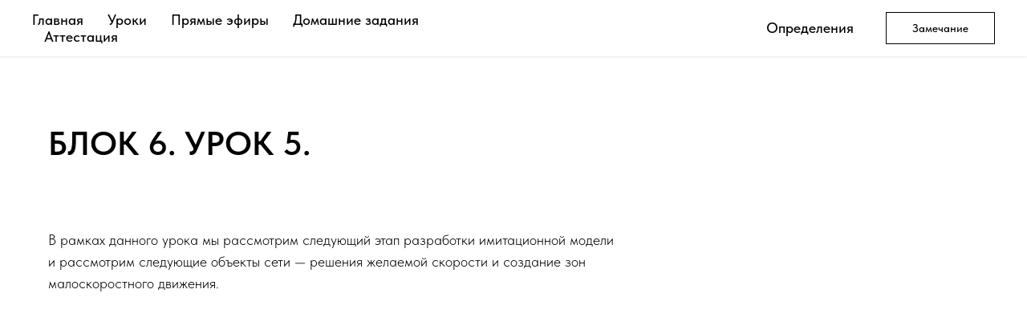

--- FILE ---
content_type: text/html; charset=UTF-8
request_url: https://transportir.traffic-ing.ru/training/transport-models/2-flow/lesson6-5/
body_size: 8579
content:
<!DOCTYPE html><html><head><meta charset="utf-8" /><meta http-equiv="Content-Type" content="text/html; charset=utf-8" /><meta name="viewport" content="width=device-width, initial-scale=1.0" /> <!--metatextblock--><title>Онлайн-курс | Блок 6. Урок 5.</title><meta property="og:url" content="https://transportir.traffic-ing.ru/training/transport-models/2-flow/lesson6-5/" /><meta property="og:title" content="Онлайн-курс | Блок 6. Урок 5." /><meta property="og:description" content="" /><meta property="og:type" content="website" /><meta property="og:image" content="https://static.tildacdn.com/tild3533-6538-4066-b930-316161643465/-/resize/504x/navigation.png" /><link rel="canonical" href="https://transportir.traffic-ing.ru/training/transport-models/2-flow/lesson6-5/"><!--/metatextblock--><meta name="format-detection" content="telephone=no" /><meta http-equiv="x-dns-prefetch-control" content="on"><link rel="dns-prefetch" href="https://ws.tildacdn.com"><link rel="dns-prefetch" href="https://static.tildacdn.com"><link rel="shortcut icon" href="https://static.tildacdn.com/tild3531-6363-4865-b264-333265353330/photo.ico" type="image/x-icon" /><link rel="apple-touch-icon" href="https://static.tildacdn.com/tild6333-3866-4564-b336-643833313633/Mask_group_10.png"><link rel="apple-touch-icon" sizes="76x76" href="https://static.tildacdn.com/tild6333-3866-4564-b336-643833313633/Mask_group_10.png"><link rel="apple-touch-icon" sizes="152x152" href="https://static.tildacdn.com/tild6333-3866-4564-b336-643833313633/Mask_group_10.png"><link rel="apple-touch-startup-image" href="https://static.tildacdn.com/tild6333-3866-4564-b336-643833313633/Mask_group_10.png"><!-- Assets --><script src="https://neo.tildacdn.com/js/tilda-fallback-1.0.min.js" async charset="utf-8"></script><link rel="stylesheet" href="https://static.tildacdn.com/css/tilda-grid-3.0.min.css" type="text/css" media="all" onerror="this.loaderr='y';"/><link rel="stylesheet" href="/tilda-blocks-page34273531.min.css?t=1697876057" type="text/css" media="all" onerror="this.loaderr='y';" /><link rel="stylesheet" href="https://static.tildacdn.com/css/tilda-animation-2.0.min.css" type="text/css" media="all" onerror="this.loaderr='y';" /><link rel="stylesheet" href="https://static.tildacdn.com/css/highlight.min.css" type="text/css" media="all" onerror="this.loaderr='y';" /><link rel="stylesheet" href="https://static.tildacdn.com/css/tilda-popup-1.1.min.css" type="text/css" media="print" onload="this.media='all';" onerror="this.loaderr='y';" /><noscript><link rel="stylesheet" href="https://static.tildacdn.com/css/tilda-popup-1.1.min.css" type="text/css" media="all" /></noscript><link rel="stylesheet" href="https://static.tildacdn.com/css/tilda-forms-1.0.min.css" type="text/css" media="all" onerror="this.loaderr='y';" /><link rel="stylesheet" href="https://static.tildacdn.com/css/fonts-tildasans.css" type="text/css" media="all" onerror="this.loaderr='y';" /><script nomodule src="https://static.tildacdn.com/js/tilda-polyfill-1.0.min.js" charset="utf-8"></script><script type="text/javascript">function t_onReady(func) {
if (document.readyState != 'loading') {
func();
} else {
document.addEventListener('DOMContentLoaded', func);
}
}
function t_onFuncLoad(funcName, okFunc, time) {
if (typeof window[funcName] === 'function') {
okFunc();
} else {
setTimeout(function() {
t_onFuncLoad(funcName, okFunc, time);
},(time || 100));
}
}function t_throttle(fn, threshhold, scope) {return function () {fn.apply(scope || this, arguments);};}</script><script src="https://static.tildacdn.com/js/jquery-1.10.2.min.js" charset="utf-8" onerror="this.loaderr='y';"></script> <script src="https://static.tildacdn.com/js/tilda-scripts-3.0.min.js" charset="utf-8" defer onerror="this.loaderr='y';"></script><script src="/tilda-blocks-page34273531.min.js?t=1697876057" charset="utf-8" async onerror="this.loaderr='y';"></script><script src="https://static.tildacdn.com/js/lazyload-1.3.min.js" charset="utf-8" async onerror="this.loaderr='y';"></script><script src="https://static.tildacdn.com/js/tilda-animation-2.0.min.js" charset="utf-8" async onerror="this.loaderr='y';"></script><script src="https://static.tildacdn.com/js/tilda-menu-1.0.min.js" charset="utf-8" async onerror="this.loaderr='y';"></script><script src="https://static.tildacdn.com/js/highlight.min.js" charset="utf-8" onerror="this.loaderr='y';"></script><script src="https://static.tildacdn.com/js/tilda-popup-1.0.min.js" charset="utf-8" async onerror="this.loaderr='y';"></script><script src="https://static.tildacdn.com/js/tilda-forms-1.0.min.js" charset="utf-8" async onerror="this.loaderr='y';"></script><script src="https://static.tildacdn.com/js/tilda-skiplink-1.0.min.js" charset="utf-8" async onerror="this.loaderr='y';"></script><script src="https://static.tildacdn.com/js/tilda-events-1.0.min.js" charset="utf-8" async onerror="this.loaderr='y';"></script><script type="text/javascript">window.dataLayer = window.dataLayer || [];</script><script type="text/javascript">(function () {
if((/bot|google|yandex|baidu|bing|msn|duckduckbot|teoma|slurp|crawler|spider|robot|crawling|facebook/i.test(navigator.userAgent))===false && typeof(sessionStorage)!='undefined' && sessionStorage.getItem('visited')!=='y' && document.visibilityState){
var style=document.createElement('style');
style.type='text/css';
style.innerHTML='@media screen and (min-width: 980px) {.t-records {opacity: 0;}.t-records_animated {-webkit-transition: opacity ease-in-out .2s;-moz-transition: opacity ease-in-out .2s;-o-transition: opacity ease-in-out .2s;transition: opacity ease-in-out .2s;}.t-records.t-records_visible {opacity: 1;}}';
document.getElementsByTagName('head')[0].appendChild(style);
function t_setvisRecs(){
var alr=document.querySelectorAll('.t-records');
Array.prototype.forEach.call(alr, function(el) {
el.classList.add("t-records_animated");
});
setTimeout(function () {
Array.prototype.forEach.call(alr, function(el) {
el.classList.add("t-records_visible");
});
sessionStorage.setItem("visited", "y");
}, 400);
} 
document.addEventListener('DOMContentLoaded', t_setvisRecs);
}
})();</script></head><body class="t-body" style="margin:0;"><!--allrecords--><div id="allrecords" class="t-records" data-hook="blocks-collection-content-node" data-tilda-project-id="4213250" data-tilda-page-id="34273531" data-tilda-page-alias="training/transport-models/2-flow/lesson6-5/" data-tilda-formskey="7111013504e534873d3760c10b8990b4" data-tilda-lazy="yes" ><div id="rec542806567" class="r t-rec" style=" " data-animationappear="off" data-record-type="121" ><!-- T446 --><div id="nav542806567marker"></div><div class="tmenu-mobile tmenu-mobile_positionfixed" ><div class="tmenu-mobile__container"><div class="tmenu-mobile__text t-name t-name_md" field="menu_mob_title">&nbsp;</div><button type="button" 
class="t-menuburger t-menuburger_first " 
aria-label="Навигационное меню" 
aria-expanded="false"><span style="background-color:#000000;"></span><span style="background-color:#000000;"></span><span style="background-color:#000000;"></span><span style="background-color:#000000;"></span></button><script>function t_menuburger_init(recid) {
var rec = document.querySelector('#rec' + recid);
if (!rec) return;
var burger = rec.querySelector('.t-menuburger');
if (!burger) return;
var isSecondStyle = burger.classList.contains('t-menuburger_second');
if (isSecondStyle && !window.isMobile && !('ontouchend' in document)) {
burger.addEventListener('mouseenter', function() {
if (burger.classList.contains('t-menuburger-opened')) return;
burger.classList.remove('t-menuburger-unhovered');
burger.classList.add('t-menuburger-hovered');
});
burger.addEventListener('mouseleave', function() {
if (burger.classList.contains('t-menuburger-opened')) return;
burger.classList.remove('t-menuburger-hovered');
burger.classList.add('t-menuburger-unhovered');
setTimeout(function() {
burger.classList.remove('t-menuburger-unhovered');
}, 300);
});
}
burger.addEventListener('click', function() {
if (!burger.closest('.tmenu-mobile') &&
!burger.closest('.t450__burger_container') &&
!burger.closest('.t466__container') &&
!burger.closest('.t204__burger') &&
!burger.closest('.t199__js__menu-toggler')) {
burger.classList.toggle('t-menuburger-opened');
burger.classList.remove('t-menuburger-unhovered');
}
});
var menu = rec.querySelector('[data-menu="yes"]');
if (!menu) return;
var menuLinks = menu.querySelectorAll('.t-menu__link-item');
var submenuClassList = ['t978__menu-link_hook', 't978__tm-link', 't966__tm-link', 't794__tm-link', 't-menusub__target-link'];
Array.prototype.forEach.call(menuLinks, function (link) {
link.addEventListener('click', function () {
var isSubmenuHook = submenuClassList.some(function (submenuClass) {
return link.classList.contains(submenuClass);
});
if (isSubmenuHook) return;
burger.classList.remove('t-menuburger-opened');
});
});
menu.addEventListener('clickedAnchorInTooltipMenu', function () {
burger.classList.remove('t-menuburger-opened');
});
}
t_onReady(function() {
t_onFuncLoad('t_menuburger_init', function(){t_menuburger_init('542806567');});
});</script><style>.t-menuburger {
position: relative;
flex-shrink: 0;
width: 28px;
height: 20px;
padding: 0;
border: none;
background-color: transparent;
outline: none;
-webkit-transform: rotate(0deg);
transform: rotate(0deg);
transition: transform .5s ease-in-out;
cursor: pointer;
z-index: 999;
}
/*---menu burger lines---*/
.t-menuburger span {
display: block;
position: absolute;
width: 100%;
opacity: 1;
left: 0;
-webkit-transform: rotate(0deg);
transform: rotate(0deg);
transition: .25s ease-in-out;
height: 3px;
background-color: #000;
}
.t-menuburger span:nth-child(1) {
top: 0px;
}
.t-menuburger span:nth-child(2),
.t-menuburger span:nth-child(3) {
top: 8px;
}
.t-menuburger span:nth-child(4) {
top: 16px;
}
/*menu burger big*/
.t-menuburger__big {
width: 42px;
height: 32px;
}
.t-menuburger__big span {
height: 5px;
}
.t-menuburger__big span:nth-child(2),
.t-menuburger__big span:nth-child(3) {
top: 13px;
}
.t-menuburger__big span:nth-child(4) {
top: 26px;
}
/*menu burger small*/
.t-menuburger__small {
width: 22px;
height: 14px;
}
.t-menuburger__small span {
height: 2px;
}
.t-menuburger__small span:nth-child(2),
.t-menuburger__small span:nth-child(3) {
top: 6px;
}
.t-menuburger__small span:nth-child(4) {
top: 12px;
}
/*menu burger opened*/
.t-menuburger-opened span:nth-child(1) {
top: 8px;
width: 0%;
left: 50%;
}
.t-menuburger-opened span:nth-child(2) {
-webkit-transform: rotate(45deg);
transform: rotate(45deg);
}
.t-menuburger-opened span:nth-child(3) {
-webkit-transform: rotate(-45deg);
transform: rotate(-45deg);
}
.t-menuburger-opened span:nth-child(4) {
top: 8px;
width: 0%;
left: 50%;
}
.t-menuburger-opened.t-menuburger__big span:nth-child(1) {
top: 6px;
}
.t-menuburger-opened.t-menuburger__big span:nth-child(4) {
top: 18px;
}
.t-menuburger-opened.t-menuburger__small span:nth-child(1),
.t-menuburger-opened.t-menuburger__small span:nth-child(4) {
top: 6px;
}
/*---menu burger first style---*/
@media (hover), (min-width:0\0) {
.t-menuburger_first:hover span:nth-child(1) {
transform: translateY(1px);
}
.t-menuburger_first:hover span:nth-child(4) {
transform: translateY(-1px);
}
.t-menuburger_first.t-menuburger__big:hover span:nth-child(1) {
transform: translateY(3px);
}
.t-menuburger_first.t-menuburger__big:hover span:nth-child(4) {
transform: translateY(-3px);
}
}
/*---menu burger second style---*/
.t-menuburger_second span:nth-child(2),
.t-menuburger_second span:nth-child(3) {
width: 80%;
left: 20%;
right: 0;
}
@media (hover), (min-width:0\0) {
.t-menuburger_second.t-menuburger-hovered span:nth-child(2),
.t-menuburger_second.t-menuburger-hovered span:nth-child(3) {
animation: t-menuburger-anim 0.3s ease-out normal forwards;
}
.t-menuburger_second.t-menuburger-unhovered span:nth-child(2),
.t-menuburger_second.t-menuburger-unhovered span:nth-child(3) {
animation: t-menuburger-anim2 0.3s ease-out normal forwards;
}
}
.t-menuburger_second.t-menuburger-opened span:nth-child(2),
.t-menuburger_second.t-menuburger-opened span:nth-child(3){
left: 0;
right: 0;
width: 100%!important;
}
/*---menu burger third style---*/
.t-menuburger_third span:nth-child(4) {
width: 70%;
left: unset;
right: 0;
}
@media (hover), (min-width:0\0) {
.t-menuburger_third:not(.t-menuburger-opened):hover span:nth-child(4) {
width: 100%;
}
}
.t-menuburger_third.t-menuburger-opened span:nth-child(4) {
width: 0!important;
right: 50%;
}
/*---menu burger fourth style---*/
.t-menuburger_fourth {
height: 12px;
}
.t-menuburger_fourth.t-menuburger__small {
height: 8px;
}
.t-menuburger_fourth.t-menuburger__big {
height: 18px;
}
.t-menuburger_fourth span:nth-child(2),
.t-menuburger_fourth span:nth-child(3) {
top: 4px;
opacity: 0;
}
.t-menuburger_fourth span:nth-child(4) {
top: 8px;
}
.t-menuburger_fourth.t-menuburger__small span:nth-child(2),
.t-menuburger_fourth.t-menuburger__small span:nth-child(3) {
top: 3px;
}
.t-menuburger_fourth.t-menuburger__small span:nth-child(4) {
top: 6px;
}
.t-menuburger_fourth.t-menuburger__small span:nth-child(2),
.t-menuburger_fourth.t-menuburger__small span:nth-child(3) {
top: 3px;
}
.t-menuburger_fourth.t-menuburger__small span:nth-child(4) {
top: 6px;
}
.t-menuburger_fourth.t-menuburger__big span:nth-child(2),
.t-menuburger_fourth.t-menuburger__big span:nth-child(3) {
top: 6px;
}
.t-menuburger_fourth.t-menuburger__big span:nth-child(4) {
top: 12px;
}
@media (hover), (min-width:0\0) {
.t-menuburger_fourth:not(.t-menuburger-opened):hover span:nth-child(1) {
transform: translateY(1px);
}
.t-menuburger_fourth:not(.t-menuburger-opened):hover span:nth-child(4) {
transform: translateY(-1px);
}
.t-menuburger_fourth.t-menuburger__big:not(.t-menuburger-opened):hover span:nth-child(1) {
transform: translateY(3px);
}
.t-menuburger_fourth.t-menuburger__big:not(.t-menuburger-opened):hover span:nth-child(4) {
transform: translateY(-3px);
}
}
.t-menuburger_fourth.t-menuburger-opened span:nth-child(1),
.t-menuburger_fourth.t-menuburger-opened span:nth-child(4) {
top: 4px;
}
.t-menuburger_fourth.t-menuburger-opened span:nth-child(2),
.t-menuburger_fourth.t-menuburger-opened span:nth-child(3) {
opacity: 1;
}
/*---menu burger animations---*/
@keyframes t-menuburger-anim {
0% {
width: 80%;
left: 20%;
right: 0;
}
50% {
width: 100%;
left: 0;
right: 0;
}
100% {
width: 80%;
left: 0;
right: 20%;
}
}
@keyframes t-menuburger-anim2 {
0% {
width: 80%;
left: 0;
}
50% {
width: 100%;
right: 0;
left: 0;
}
100% {
width: 80%;
left: 20%;
right: 0;
}
}</style> </div></div><style>.tmenu-mobile {
background-color: #111;
display: none;
width: 100%;
top: 0;
z-index: 990;
}
.tmenu-mobile_positionfixed {
position: fixed;
}
.tmenu-mobile__text {
color: #fff;
}
.tmenu-mobile__container {
min-height: 64px;
padding: 20px;
position: relative;
box-sizing: border-box;
display: -webkit-flex;
display: -ms-flexbox;
display: flex;
-webkit-align-items: center;
-ms-flex-align: center;
align-items: center;
-webkit-justify-content: space-between;
-ms-flex-pack: justify;
justify-content: space-between;
}
.tmenu-mobile__list {
display: block;
}
.tmenu-mobile__burgerlogo {
display: inline-block;
font-size: 24px;
font-weight: 400;
white-space: nowrap;
vertical-align: middle;
}
.tmenu-mobile__imglogo {
height: auto;
display: block;
max-width: 300px!important;
box-sizing: border-box;
padding: 0;
margin: 0 auto;
}
@media screen and (max-width: 980px) {
.tmenu-mobile__menucontent_hidden {
display: none;
height: 100%;
}
.tmenu-mobile {
display: block;
}
}
@media screen and (max-width: 980px) {
#rec542806567 .tmenu-mobile {
background-color: #ffffff;
}
#rec542806567 .tmenu-mobile__menucontent_fixed {
position: fixed;
top: 64px;
}
#rec542806567 .tmenu-mobile__burgerlogo,
#rec542806567 .tmenu-mobile__text {
-webkit-order: 1;
-ms-flex-order: 1;
order: 1;
}
}</style><div 
id="nav542806567" 
class="t446 t446__positionfixed tmenu-mobile__menucontent_hidden tmenu-mobile__menucontent_fixed" 
style="background-color: rgba(255,255,255, 0.9); height:70px; box-shadow: 0px 1px 3px rgba(0,0,0,0.10);" data-bgcolor-hex="#ffffff" data-bgcolor-rgba="rgba(255,255,255,0.9)" data-navmarker="nav542806567marker" data-appearoffset="" data-bgopacity-two="0.9" data-menushadow="10" data-bgopacity="0.9" data-menu="yes" data-bgcolor-rgba-afterscroll="rgba(255,255,255,0.9)" 
><div class="t446__maincontainer " style="height:70px;"><div class="t446__logowrapper"></div><div class="t446__leftwrapper" style=" padding-right:60px; text-align: left;"><div class="t446__leftmenuwrapper"><ul class="t446__list t-menu__list"><li class="t446__list_item" style="padding:0 15px 0 0;"><a class="t-menu__link-item" href="/training/transport-models/2-flow/main/" data-menu-submenu-hook="" style="color:#000000;font-size:18px;font-weight:500;font-family:'TildaSans';" data-menu-item-number="1">Главная</a></li><li class="t446__list_item" style="padding:0 15px;"><a class="t-menu__link-item" href="/training/transport-models/2-flow/lessons/" data-menu-submenu-hook="" style="color:#000000;font-size:18px;font-weight:500;font-family:'TildaSans';" data-menu-item-number="2">Уроки</a></li><li class="t446__list_item" style="padding:0 15px;"><a class="t-menu__link-item" href="/training/transport-models/2-flow/live/" data-menu-submenu-hook="" style="color:#000000;font-size:18px;font-weight:500;font-family:'TildaSans';" data-menu-item-number="3">Прямые эфиры</a></li><li class="t446__list_item" style="padding:0 15px;"><a class="t-menu__link-item" href="/training/transport-models/2-flow/homework/" data-menu-submenu-hook="" style="color:#000000;font-size:18px;font-weight:500;font-family:'TildaSans';" data-menu-item-number="4">Домашние задания</a></li><li class="t446__list_item" style="padding:0 0 0 15px;"><a class="t-menu__link-item" href="/training/transport-models/2-flow/final-certification/" data-menu-submenu-hook="" style="color:#000000;font-size:18px;font-weight:500;font-family:'TildaSans';" data-menu-item-number="5">Аттестация</a></li></ul></div></div><div class="t446__rightwrapper" style=" padding-left:60px; text-align: right;"><div class="t446__rightmenuwrapper"><ul class="t446__list t-menu__list"></ul></div><div class="t446__additionalwrapper"><div class="t446__right_descr" style="color:#000000;font-size:18px;font-weight:500;font-family:'TildaSans';"><a href="/training/transport-models/2-flow/terms/">Определения</a></div><div class="t446__right_buttons"><div class="t446__right_buttons_wrap"><div class="t446__right_buttons_but"><a href="#popup:myform" target="" class="t-btn t-btn_md " style="color:#000000;border:1px solid #000000;font-family:TildaSans;font-weight:500;"><table role="presentation" style="width:100%; height:100%;"><tr><td>Замечание</td></tr></table></a></div></div></div></div></div></div></div><style>@media screen and (max-width: 980px) {
#rec542806567 .t446__leftcontainer {
padding: 20px;
}
#rec542806567 .t446__imglogo {
padding: 20px 0;
}
}</style><script>t_onReady(function () {
t_onFuncLoad('t446_checkOverflow', function () {
window.addEventListener('resize', t_throttle(function () {
t446_checkOverflow('542806567', '70');
}));
window.addEventListener('load', function () {
t446_checkOverflow('542806567', '70');
});
t446_checkOverflow('542806567', '70');
});
t_onFuncLoad('t_menu__interactFromKeyboard', function () {
t_menu__interactFromKeyboard('542806567');
});
});
t_onReady(function() {
t_onFuncLoad('t_menu__highlightActiveLinks', function () {
t_menu__highlightActiveLinks('.t446__list_item a');
});
t_onFuncLoad('t_menu__findAnchorLinks', function () {
t_menu__findAnchorLinks('542806567', '.t446__list_item a');
});
});
t_onReady(function () {
t_onFuncLoad('t_menu__setBGcolor', function () {
t_menu__setBGcolor('542806567', '.t446');
window.addEventListener('resize', t_throttle(function () {
t_menu__setBGcolor('542806567', '.t446');
}));
});
});
t_onReady(function () {
t_onFuncLoad('t_menu__changeBgOpacity', function () {
t_menu__changeBgOpacity('542806567', '.t446');
window.addEventListener('scroll', t_throttle(function () {
t_menu__changeBgOpacity('542806567', '.t446');
}));
});
});</script><script>t_onReady(function () {
t_onFuncLoad('t446_createMobileMenu', function () {
t446_createMobileMenu('542806567');
});
t_onFuncLoad('t446_init', function () {
t446_init('542806567');
});
});</script><style>@media (hover: hover), (min-width: 0\0) {#rec542806567 .t-btn:not(.t-animate_no-hover):hover {color: #ffffff !important;border-color: #ffffff !important;background-color: #ff4500 !important;}#rec542806567 .t-btn:not(.t-animate_no-hover):focus-visible {color: #ffffff !important;border-color: #ffffff !important;background-color: #ff4500 !important;}#rec542806567 .t-btntext:not(.t-animate_no-hover):hover {color: #ffffff !important;}}</style><style>#rec542806567 .t-menu__link-item{
-webkit-transition: color 0.3s ease-in-out, opacity 0.3s ease-in-out;
transition: color 0.3s ease-in-out, opacity 0.3s ease-in-out; 
}
#rec542806567 .t-menu__link-item.t-active:not(.t978__menu-link){
color:#ff4500 !important; font-weight:500 !important; opacity:1 !important;}
#rec542806567 .t-menu__link-item:not(.t-active):not(.tooltipstered):hover {
color: #ff4500 !important; opacity: 1 !important;}
#rec542806567 .t-menu__link-item:not(.t-active):not(.tooltipstered):focus-visible{
color: #ff4500 !important; opacity: 1 !important;}
@supports (overflow:-webkit-marquee) and (justify-content:inherit)
{
#rec542806567 .t-menu__link-item,
#rec542806567 .t-menu__link-item.t-active {
opacity: 1 !important;
}
}</style><!--[if IE 8]><style>#rec542806567 .t446 {
filter: progid:DXImageTransform.Microsoft.gradient(startColorStr='#D9ffffff', endColorstr='#D9ffffff');
}</style><![endif]--></div><div id="rec553730692" class="r t-rec t-rec_pt_150 t-rec_pt-res-480_90 t-rec_pb_0 t-rec_pb-res-480_15" style="padding-top:150px;padding-bottom:0px; " data-record-type="128" ><!-- T120 --><div class="t120"><div class="t-container t-align_left"><div class="t-col t-col_10 "><div class="t120__title t-heading t-heading_sm t-animate" data-animate-style="fadein" data-animate-group="yes" data-animate-order="1" field="title">Блок 6. урок 5.</div> </div></div></div><style> #rec553730692 .t120__title { color: #000000; font-family: 'TildaSans'; text-transform: uppercase; } @media screen and (min-width: 900px) { #rec553730692 .t120__title { font-size: 42px; } }</style></div><div id="rec553730693" class="r t-rec t-rec_pt_60 t-rec_pt-res-480_15 t-rec_pb_60" style="padding-top:60px;padding-bottom:60px; " data-record-type="106" ><!-- T004 --><div class="t004"><div class="t-container "><div class="t-col t-col_8 "><div field="text" class="t-text t-text_md t-animate" data-animate-style="fadein"><p style="text-align: left;">В&nbsp;рамках данного урока мы&nbsp;рассмотрим следующий этап разработки имитационной модели и&nbsp;рассмотрим следующие объекты сети&nbsp;— решения желаемой скорости и&nbsp;создание зон малоскоростного движения.</p></div></div></div></div><style> #rec553730693 .t-text { font-size: 18px; font-weight: 300; font-family: 'TildaSans'; opacity: 1; }</style></div><div id="rec553730695" class="r t-rec t-rec_pt-res-480_0 t-rec_pb-res-480_90" style=" " data-animationappear="off" data-record-type="131" ><!-- T123 --><div class="t123" ><div class="t-container "><div class="t-col t-col_12 ">

			<div style="position: relative; padding-top: 56.25%; width: 100%"><iframe src="https://kinescope.io/embed/202165754" allow="autoplay; fullscreen; picture-in-picture; encrypted-media;" frameborder="0" allowfullscreen style="position: absolute; width: 100%; height: 100%; top: 0; left: 0;"></iframe></div>
			 
			
</div> </div></div></div><div id="rec553730700" class="r t-rec t-rec_pt_90 t-rec_pb_90 t-screenmin-640px" style="padding-top:90px;padding-bottom:90px; " data-animationappear="off" data-record-type="454" data-screen-min="640px" ><!-- T454 --><div id="nav553730700marker"></div><div id="nav553730700" class="t454 t454__positionstatic " style="background-color: rgba(255,255,255,1); height:100px; " data-bgcolor-hex="#ffffff" data-bgcolor-rgba="rgba(255,255,255,1)" data-navmarker="nav553730700marker" data-appearoffset="" data-bgopacity-two="" data-menushadow="" data-bgopacity="1" data-menu="yes"><div class="t454__maincontainer t454__c12collumns" style="height:100px;"><div class="t454__logowrapper"><div class="t454__logowrapper2"><div style="display: block;"><a href="/training/transport-models/2-flow/lessons/" style="color:#ffffff;"><img class="t454__imglogo t454__imglogomobile" 
src="https://static.tildacdn.com/tild3533-6538-4066-b930-316161643465/navigation.png" 
imgfield="img" 
style="max-width: 50px; width: 50px;"
alt="УРОКИ"
></a></div></div></div><div class="t454__leftwrapper" style="padding-left:20px; padding-right:75px; text-align: left;"><nav class="t454__leftmenuwrapper"><ul role="list" class="t454__list t-menu__list"><li class="t454__list_item" 
style="padding:0 0 0 15px 0 0;"><a class="t-menu__link-item" 
href="/training/transport-models/2-flow/lesson6-4/" data-menu-submenu-hook="" data-menu-item-number="1" 
style="color:#000000;font-size:18px;font-weight:500;font-family:'TildaSans';" >Предыдущий урок</a></li></ul></nav></div><div class="t454__rightwrapper" style="padding-right:20px; padding-left:75px; text-align: right;"><nav class="t454__rightmenuwrapper"><ul class="t454__list t-menu__list"><li class="t454__list_item" style="padding:0 0 0 15px 0 0;"><a class="t-menu__link-item" href="/training/transport-models/2-flow/lesson6-6/" data-menu-submenu-hook="" style="color:#000000;font-size:18px;font-weight:500;font-family:'TildaSans';" data-menu-item-number="2">Следующий урок</a></li></ul></nav></div></div></div><style>@media screen and (max-width: 980px) {
#rec553730700 .t454__leftcontainer{
padding: 20px;
}
}
@media screen and (max-width: 980px) {
#rec553730700 .t454__imglogo{
padding: 20px 0;
}
}</style><script>t_onReady(function() {
t_onFuncLoad('t_menu__highlightActiveLinks', function () {
t_menu__highlightActiveLinks('.t454__list_item a');
});
});
t_onFuncLoad('t_menu__setBGcolor', function () {
window.addEventListener('resize', t_throttle(function () {
t_menu__setBGcolor('553730700', '.t454');
}));
});
t_onReady(function () {
t_onFuncLoad('t_menu__setBGcolor', function () {
t_menu__setBGcolor('553730700', '.t454');
});
t_onFuncLoad('t_menu__interactFromKeyboard', function () {
t_menu__interactFromKeyboard('553730700');
});
});</script><style>#rec553730700 .t-menu__link-item{
-webkit-transition: color 0.3s ease-in-out, opacity 0.3s ease-in-out;
transition: color 0.3s ease-in-out, opacity 0.3s ease-in-out; 
}
#rec553730700 .t-menu__link-item:not(.t-active):not(.tooltipstered):hover {
color: #ff4500 !important; }
#rec553730700 .t-menu__link-item:not(.t-active):not(.tooltipstered):focus-visible{
color: #ff4500 !important; }
@supports (overflow:-webkit-marquee) and (justify-content:inherit)
{
#rec553730700 .t-menu__link-item,
#rec553730700 .t-menu__link-item.t-active {
opacity: 1 !important;
}
}</style><!--[if IE 8]><style>#rec553730700 .t454 {
filter: progid:DXImageTransform.Microsoft.gradient(startColorStr='#D9ffffff', endColorstr='#D9ffffff');
}</style><![endif]--></div><div id="rec553742023" class="r t-rec" style=" " data-animationappear="off" data-record-type="702" ><!-- T702 --><div class="t702"><div 
class="t-popup" data-tooltip-hook="#popup:myform" 
role="dialog" 
aria-modal="true" 
tabindex="-1" 
><div class="t-popup__close t-popup__block-close"><button 
type="button" 
class="t-popup__close-wrapper t-popup__block-close-button" 
aria-label="Закрыть диалоговое окно"
><svg role="presentation" class="t-popup__close-icon" width="23px" height="23px" viewBox="0 0 23 23" version="1.1" xmlns="http://www.w3.org/2000/svg" xmlns:xlink="http://www.w3.org/1999/xlink"><g stroke="none" stroke-width="1" fill="#fff" fill-rule="evenodd"><rect transform="translate(11.313708, 11.313708) rotate(-45.000000) translate(-11.313708, -11.313708) " x="10.3137085" y="-3.6862915" width="2" height="30"></rect><rect transform="translate(11.313708, 11.313708) rotate(-315.000000) translate(-11.313708, -11.313708) " x="10.3137085" y="-3.6862915" width="2" height="30"></rect></g></svg></button></div><div class="t-popup__container t-width t-width_6"><div class="t702__wrapper"><div class="t702__text-wrapper t-align_center"><div class="t702__descr t-descr t-descr_xs" style="color:#000000;"><div style="font-size: 20px;" data-customstyle="yes">Напишите свой комментарий / замечание / пожелание&nbsp;- это поможет нам сделать наш курс лучше!&nbsp;&nbsp;</div></div></div> <form id="form553742023" name='form553742023' role="form" action='' method='POST' data-formactiontype="2" data-inputbox=".t-input-group" class="t-form js-form-proccess t-form_inputs-total_2 " data-success-callback="t702_onSuccess" ><input type="hidden" name="formservices[]" value="3a40e859a725dc0982e5a2959d7b4db5" class="js-formaction-services"><input type="hidden" name="tildaspec-formname" tabindex="-1" value="Замечания"><div class="js-successbox t-form__successbox t-text t-text_md" 
aria-live="polite" 
style="display:none;" data-success-message="Отлично, спасибо!&amp;nbsp;"></div><div class="t-form__inputsbox"><div class="t-input-group t-input-group_ta" data-input-lid="1495810354468"
><div class="t-input-block" style="border-radius: 5px; -moz-border-radius: 5px; -webkit-border-radius: 5px;"><textarea name="comment"
id="input_1495810354468"
class="t-input js-tilda-rule " data-tilda-req="1" aria-required="true" aria-describedby="error_1495810354468"
style="color:#000000; border:1px solid #c9c9c9; border-radius: 5px; -moz-border-radius: 5px; -webkit-border-radius: 5px;height:340px;" rows="10"></textarea><div class="t-input-error" aria-live="polite" id="error_1495810354468"></div></div></div><div class="t-input-group t-input-group_uw" data-input-lid="1667834132077"
><div class="t-input-title t-descr t-descr_md" id="field-title_1667834132077" data-redactor-toolbar="no" field="li_title__1667834132077" style="color:;">Вы можете приложить скриншот или файл</div><div class="t-input-block" style="border-radius: 5px; -moz-border-radius: 5px; -webkit-border-radius: 5px;"><div class="t-upwidget" style='margin-bottom:10px;'><input type="text" type="hidden" role="upwidget-uploader" class="js-tilda-rule" name="file" data-tilda-upwidget-key="google-183b89d4bb5072914f6c9f4" data-tilda-upwidget-multiple="1" style="display:none;"><script src='https://static.tildacdn.com/js/tilda-upwidget-1.1.min.js' async></script></div><div class="t-input-error" aria-live="polite" id="error_1667834132077"></div></div></div><div class="t-form__errorbox-middle"><!--noindex--><div 
class="js-errorbox-all t-form__errorbox-wrapper" 
style="display:none;" data-nosnippet 
tabindex="-1" 
aria-label="Ошибки при заполнении формы"
><ul 
role="list" 
class="t-form__errorbox-text t-text t-text_md"
><li class="t-form__errorbox-item js-rule-error js-rule-error-all"></li><li class="t-form__errorbox-item js-rule-error js-rule-error-req"></li><li class="t-form__errorbox-item js-rule-error js-rule-error-email"></li><li class="t-form__errorbox-item js-rule-error js-rule-error-name"></li><li class="t-form__errorbox-item js-rule-error js-rule-error-phone"></li><li class="t-form__errorbox-item js-rule-error js-rule-error-minlength"></li><li class="t-form__errorbox-item js-rule-error js-rule-error-string"></li></ul></div><!--/noindex--> </div><div class="t-form__submit"><button type="submit" class="t-submit" style="color:#ff4500;border:1px solid #ff4500;background-color:#ffffff;font-family:TildaSans;font-weight:500;" data-btneffects-first="btneffects-ripple">Отправить</button></div></div><div class="t-form__errorbox-bottom"><!--noindex--><div 
class="js-errorbox-all t-form__errorbox-wrapper" 
style="display:none;" data-nosnippet 
tabindex="-1" 
aria-label="Ошибки при заполнении формы"
><ul 
role="list" 
class="t-form__errorbox-text t-text t-text_md"
><li class="t-form__errorbox-item js-rule-error js-rule-error-all"></li><li class="t-form__errorbox-item js-rule-error js-rule-error-req"></li><li class="t-form__errorbox-item js-rule-error js-rule-error-email"></li><li class="t-form__errorbox-item js-rule-error js-rule-error-name"></li><li class="t-form__errorbox-item js-rule-error js-rule-error-phone"></li><li class="t-form__errorbox-item js-rule-error js-rule-error-minlength"></li><li class="t-form__errorbox-item js-rule-error js-rule-error-string"></li></ul></div><!--/noindex--> </div></form><style>#rec553742023 input::-webkit-input-placeholder {color:#000000; opacity: 0.5;}
#rec553742023 input::-moz-placeholder {color:#000000; opacity: 0.5;}
#rec553742023 input:-moz-placeholder {color:#000000; opacity: 0.5;}
#rec553742023 input:-ms-input-placeholder {color:#000000; opacity: 0.5;}
#rec553742023 textarea::-webkit-input-placeholder {color:#000000; opacity: 0.5;}
#rec553742023 textarea::-moz-placeholder {color:#000000; opacity: 0.5;}
#rec553742023 textarea:-moz-placeholder {color:#000000; opacity: 0.5;}
#rec553742023 textarea:-ms-input-placeholder {color:#000000; opacity: 0.5;}</style></div></div></div></div><script>t_onReady(function () {
t_onFuncLoad('t702_initPopup', function () {
t702_initPopup('553742023');
});
/* fix for Android */
var userAgent = navigator.userAgent.toLowerCase();
var isAndroid = userAgent.indexOf('android') !== -1;
var body = document.body;
if (!body) return;
var isScrollablefFix = body.classList.contains('t-body_scrollable-fix-for-android');
if (isAndroid && !isScrollablefFix) {
body.classList.add('t-body_scrollable-fix-for-android');
document.head.insertAdjacentHTML(
'beforeend',
'<style>@media screen and (max-width: 560px) {\n.t-body_scrollable-fix-for-android {\noverflow: visible !important;\n}\n}\n</style>'
);
console.log('Android css fix was inited');
}
});</script><style>@media (hover: hover), (min-width: 0\0) {#rec553742023 .t-submit:hover {color: #ffffff !important;border-color: #ff4500 !important;background-color: #ff4500 !important;}#rec553742023 .t-submit:focus-visible {color: #ffffff !important;border-color: #ff4500 !important;background-color: #ff4500 !important;}}#rec553742023 .t-submit {transition-property: background-color, color, border-color, box-shadow;transition-duration: 0.2s;transition-timing-function: ease-in-out;}</style><style>#rec553742023 .t-btn[data-btneffects-first],
#rec553742023 .t-btn[data-btneffects-second],
#rec553742023 .t-btn[data-btneffects-third],
#rec553742023 .t-submit[data-btneffects-first],
#rec553742023 .t-submit[data-btneffects-second],
#rec553742023 .t-submit[data-btneffects-third] {
position: relative;
overflow: hidden;
isolation: isolate;
}
#rec553742023 .t-btn[data-btneffects-first="btneffects-ripple"] .t-btn_effects,
#rec553742023 .t-submit[data-btneffects-first="btneffects-ripple"] .t-btn_effects {
position: absolute;
top: 0;
bottom: 0;
left: 0;
right: 0;
}
#rec553742023 .t-btn[data-btneffects-first="btneffects-ripple"] .t-btn_effects::after,
#rec553742023 .t-submit[data-btneffects-first="btneffects-ripple"] .t-btn_effects::after {
content: '';
position: absolute;
height: 350%;
width: 200%;
top: 0;
left: -100%;
background: rgba(255, 255, 255, 0.8);
border-radius: 100%;
-webkit-transform: scale(0);
-ms-transform: scale(0);
transform: scale(0);
z-index: 20;
-webkit-animation-name: ripple;
animation-name: ripple;
-webkit-animation-duration: 6s;
animation-duration: 6s;
-webkit-animation-timing-function: linear;
animation-timing-function: linear;
-webkit-animation-iteration-count: infinite;
animation-iteration-count: infinite;
}
#rec553742023 .t-btn[data-btneffects-first="btneffects-ripple"] .t-btn_effects_md::after,
#rec553742023 .t-submit[data-btneffects-first="btneffects-ripple"] .t-btn_effects_md::after {
left: -130%;
}
#rec553742023 .t-btn[data-btneffects-first="btneffects-ripple"] .t-btn_effects_lg::after,
#rec553742023 .t-submit[data-btneffects-first="btneffects-ripple"] .t-btn_effects_lg::after {
left: -150%;
}
@-webkit-keyframes ripple {
20% {
opacity: 0;
-webkit-transform: scale(2.5);
transform: scale(2.5);
}
100% {
opacity: 0;
-webkit-transform: scale(2.5);
transform: scale(2.5);
}
}
@keyframes ripple {
20% {
opacity: 0;
-webkit-transform: scale(2.5);
transform: scale(2.5);
}
100% {
opacity: 0;
-webkit-transform: scale(2.5);
transform: scale(2.5);
}
}</style><script>t_onReady(function() {
var rec = document.getElementById('rec553742023');
if (!rec) return;
var firstButton = rec.querySelectorAll('.t-btn[data-btneffects-first], .t-submit[data-btneffects-first]');
Array.prototype.forEach.call(firstButton, function (button) {
button.insertAdjacentHTML('beforeend', '<div class="t-btn_effects"></div>');
var buttonEffect = button.querySelector('.t-btn_effects');
if (button.offsetWidth > 260) {
buttonEffect.classList.add('t-btn_effects_md');
}
if (button.offsetWidth > 360) {
buttonEffect.classList.remove('t-btn_effects_md');
buttonEffect.classList.add('t-btn_effects_lg');
}
});
});</script></div></div><!--/allrecords--><!-- Stat --><script type="text/javascript">if (! window.mainTracker) { window.mainTracker = 'tilda'; }
setTimeout(function(){ (function (d, w, k, o, g) { var n=d.getElementsByTagName(o)[0],s=d.createElement(o),f=function(){n.parentNode.insertBefore(s,n);}; s.type = "text/javascript"; s.async = true; s.key = k; s.id = "tildastatscript"; s.src=g; if (w.opera=="[object Opera]") {d.addEventListener("DOMContentLoaded", f, false);} else { f(); } })(document, window, 'f837e336682359c05cd64edffb977562','script','https://static.tildacdn.com/js/tilda-stat-1.0.min.js');
}, 2000); </script></body></html>

--- FILE ---
content_type: text/html; charset=utf-8
request_url: https://kinescope.io/embed/202165754
body_size: 8338
content:

<!DOCTYPE html>
<html xmlns:og="http://ogp.me/ns#">
  <head>
    <meta charset="utf-8" />
    <meta name="viewport" content="minimum-scale=1, initial-scale=1, width=device-width, shrink-to-fit=no, interactive-widget=resizes-visual" />
    <meta name="color-scheme" content="inherit">
    <title>5_Решение желаемой скорости и зоны малоскоростного движения.mp4</title>
    <meta name="description" content="Watch “5_Решение желаемой скорости и зоны малоскоростного движения.mp4” powered by Kinescope, the ecosystem of video solutions for business of any size." />

    <meta name="twitter:card" content="player" />
    <meta name="twitter:image" content="https://edge-dallas-1.kinescopecdn.net/3b918141-4be9-4ae6-b712-71175fd11c1f/posters/117e83b7-13ad-46b1-be01-cb265d00ed3a/poster_lg/ea755d33-d27d-4cd0-b7d7-cd87bff1b871.jpg" />
    <meta name="twitter:url" content="https://kinescope.io/embed/6a8ad670-c6ed-419e-a183-e72054d735fe" />
    <meta name="twitter:description" content="Watch “5_Решение желаемой скорости и зоны малоскоростного движения.mp4” powered by Kinescope, the ecosystem of video solutions for business of any size." />
    <meta name="twitter:url" content="https://kinescope.io/embed/6a8ad670-c6ed-419e-a183-e72054d735fe" />
    <meta name="twitter:player" content="https://kinescope.io/embed/6a8ad670-c6ed-419e-a183-e72054d735fe" />
    <meta name="twitter:player:width" content="1920" />
    <meta name="twitter:player:height" content="1080" />
    <meta name="twitter:site" content="@kinescopeupdates" />


    <meta property="og:type" content="video.other" />
    <meta property="og:title" content="5_Решение желаемой скорости и зоны малоскоростного движения.mp4" />
    <meta property="og:description" content="Watch “5_Решение желаемой скорости и зоны малоскоростного движения.mp4” powered by Kinescope, the ecosystem of video solutions for business of any size." />
    <meta property="og:url" content="https://kinescope.io/embed/6a8ad670-c6ed-419e-a183-e72054d735fe" />
    <meta property="og:image" content="https://edge-dallas-1.kinescopecdn.net/3b918141-4be9-4ae6-b712-71175fd11c1f/posters/117e83b7-13ad-46b1-be01-cb265d00ed3a/poster_lg/ea755d33-d27d-4cd0-b7d7-cd87bff1b871.jpg" />
    <meta property="og:video" content="https://kinescope.io/embed/6a8ad670-c6ed-419e-a183-e72054d735fe" />
    <meta property="og:video:type" content="text/html">
    <meta property="og:video:url" content="https://kinescope.io/embed/6a8ad670-c6ed-419e-a183-e72054d735fe" />
    <meta property="og:video:secure_url" content="https://kinescope.io/embed/6a8ad670-c6ed-419e-a183-e72054d735fe" />
    <meta property="og:video:iframe" content="https://kinescope.io/embed/6a8ad670-c6ed-419e-a183-e72054d735fe" />
    <meta property="og:video:duration" content="694" />
    <meta property="og:video:release_date" content="2022-11-11T06:33:56+00:00" />
    <meta property="og:video:width" content="1920">
    <meta property="og:video:height" content="1080">
    <meta property="og:site_name" content="Kinescope">

    



    <link rel="preconnect" href="https://kinescope.io" />
    <link rel="preconnect" href="https://edge-dallas-1.kinescopecdn.net" />
    <link rel="iframely" href="https://kinescope.io/embed/6a8ad670-c6ed-419e-a183-e72054d735fe" media="(aspect-ratio: 1920/1080)" />
    <link rel="alternate" type="application/json+oembed" href="https://kinescope.io/oembed?url=https%3A%2F%2Fkinescope.io%2Fembed%2F6a8ad670-c6ed-419e-a183-e72054d735fe&format=json" title="5_Решение желаемой скорости и зоны малоскоростного движения.mp4 oEmbed" />
    <link rel="alternate" type="text/xml+oembed" href="https://kinescope.io/oembed?url=https%3A%2F%2Fkinescope.io%2Fembed%2F6a8ad670-c6ed-419e-a183-e72054d735fe&format=xml" title="5_Решение желаемой скорости и зоны малоскоростного движения.mp4 oEmbed" />
    <style>
      .noscript-warning{width:100vw;height:100vh;display:flex;justify-content:center;align-items:center;position:fixed;top:0;left:0;background-color:rgba(34,34,34,0.64);font-family:Roboto,sans-serif;line-height:1.15;text-size-adjust:100%;-webkit-tap-highlight-color:transparent;color:rgb(255,255,255);font-size:1em;font-weight:500}.noscript-warning div{text-align:center}.noscript-warning code{font-size:1.2em}
      body{padding:0;margin:0;overflow:hidden}html,body,body>div,body>div>div,body>div>div>div{width:100%;height:100%}.header{display:none}[data-player-tabnavi]{overflow:unset}.chat-wrapper{display:none}.wrapper>div{width:100%;height:100%;position:absolute;top:0;left:0}
    </style>
    <script>
    

var playerOptions = {"playlist":[{"sources":{"hls":{"segments":"fmp4","selector":{"params":{"audio":"lang","quality":"quality"},"qualityMap":{"1080":"1080p","360":"360p","480":"480p","720":"720p"}},"src":"https://kinescope.io/6a8ad670-c6ed-419e-a183-e72054d735fe/master.m3u8?expires=1768604693\u0026token="},"shakahls":{"src":"https://kinescope.io/6a8ad670-c6ed-419e-a183-e72054d735fe/master.m3u8?expires=1768604693\u0026token="}},"id":"6a8ad670-c6ed-419e-a183-e72054d735fe","title":"5_Решение желаемой скорости и зоны малоскоростного движения.mp4","poster":{"src":{"src":"https://edge-dallas-1.kinescopecdn.net/3b918141-4be9-4ae6-b712-71175fd11c1f/posters/117e83b7-13ad-46b1-be01-cb265d00ed3a/poster_sm/ea755d33-d27d-4cd0-b7d7-cd87bff1b871.jpg","srcset":[{"type":"image/webp","src":"https://edge-dallas-1.kinescopecdn.net/3b918141-4be9-4ae6-b712-71175fd11c1f/posters/117e83b7-13ad-46b1-be01-cb265d00ed3a/poster_xs/ea755d33-d27d-4cd0-b7d7-cd87bff1b871.webp","media":"(orientation: landscape) and (max-height: 90px), (orientation: portrait) and (max-width: 90px)"},{"type":"image/webp","src":"https://edge-dallas-1.kinescopecdn.net/3b918141-4be9-4ae6-b712-71175fd11c1f/posters/117e83b7-13ad-46b1-be01-cb265d00ed3a/poster_md/ea755d33-d27d-4cd0-b7d7-cd87bff1b871.webp","media":"(orientation: landscape) and (max-height: 480px), (orientation: portrait) and (max-width: 320px)"},{"type":"image/webp","src":"https://edge-dallas-1.kinescopecdn.net/3b918141-4be9-4ae6-b712-71175fd11c1f/posters/117e83b7-13ad-46b1-be01-cb265d00ed3a/poster_md/ea755d33-d27d-4cd0-b7d7-cd87bff1b871.webp","media":"(orientation: landscape) and (max-height: 960px), (orientation: portrait) and (max-width: 480px)"},{"type":"image/webp","src":"https://edge-dallas-1.kinescopecdn.net/3b918141-4be9-4ae6-b712-71175fd11c1f/posters/117e83b7-13ad-46b1-be01-cb265d00ed3a/poster_lg/ea755d33-d27d-4cd0-b7d7-cd87bff1b871.webp","media":"(orientation: landscape) and (min-height: 960.1px), (orientation: portrait) and (min-width: 480.1px)"},{"type":"image/jpeg","src":"https://edge-dallas-1.kinescopecdn.net/3b918141-4be9-4ae6-b712-71175fd11c1f/posters/117e83b7-13ad-46b1-be01-cb265d00ed3a/poster_xs/ea755d33-d27d-4cd0-b7d7-cd87bff1b871.jpg","media":"(orientation: landscape) and (max-height: 90px), (orientation: portrait) and (max-width: 90px)"},{"type":"image/jpeg","src":"https://edge-dallas-1.kinescopecdn.net/3b918141-4be9-4ae6-b712-71175fd11c1f/posters/117e83b7-13ad-46b1-be01-cb265d00ed3a/poster_md/ea755d33-d27d-4cd0-b7d7-cd87bff1b871.jpg","media":"(orientation: landscape) and (max-height: 480px), (orientation: portrait) and (max-width: 320px)"},{"type":"image/jpeg","src":"https://edge-dallas-1.kinescopecdn.net/3b918141-4be9-4ae6-b712-71175fd11c1f/posters/117e83b7-13ad-46b1-be01-cb265d00ed3a/poster_md/ea755d33-d27d-4cd0-b7d7-cd87bff1b871.jpg","media":"(orientation: landscape) and (max-height: 960px), (orientation: portrait) and (max-width: 480px)"},{"type":"image/jpeg","src":"https://edge-dallas-1.kinescopecdn.net/3b918141-4be9-4ae6-b712-71175fd11c1f/posters/117e83b7-13ad-46b1-be01-cb265d00ed3a/poster_lg/ea755d33-d27d-4cd0-b7d7-cd87bff1b871.jpg","media":"(orientation: landscape) and (min-height: 960.1px), (orientation: portrait) and (min-width: 480.1px)"}]}},"qualityLabels":{"1080":{"label":"1080p60","q":1080},"360":{"label":"360p","q":360},"480":{"label":"480p","q":480},"720":{"label":"720p60","q":720}},"frameRate":{"1080":60,"360":30,"480":30,"720":60},"meta":{"folderId":"ab67eb35-1110-4274-aa2f-3b7058016031","projectId":"4ce0fca5-9a52-45b5-8b9f-196a3327a3e7","workspaceId":"3b918141-4be9-4ae6-b712-71175fd11c1f","type":"vod","duration":"693.500"},"dataPolling":{}}],"behaviour":{"localStorage":{"storage":"local"},"endscreen":"replay","preload":false,"textTrack":true,"notifications":{"goToStart":false}},"size":{"width":"100%","height":"100%"},"ui":{"playbackRateButton":true,"title":false,"mainPlayButton":true,"chromecastButton":true,"airplayButton":true,"branding":{"imageUrl":"[data-uri]","title":"Ассоциация транспортных инженеров","url":"https://www.traffic-ing.ru/"},"annotationsButton":true,"subtitlesSearch":true,"subtitlesButton":true,"scaleFactors":false,"initial":{"controlBar":false,"title":false}},"theme":{"colors":{"primary":"#DC4A10"}},"settings":{"metrics":{"url":"https://player-metrics.kinescope.io/v1/batch","compressedUrl":"https://player-metrics.kinescope.io/v1/batch/gzip","interval":60000,"timestamp":1768518293,"logUrl":"https://player-metrics.kinescope.io/v1/logs"},"oldmetrics":{"url":"https://metrics.kinescope.io/player","errors":{"url":"https://player-errors.kinescope.io/v1/errors"}},"preferManagedMediaSource":false,"driverSettings":{}}};

var id = "player_6a8ad670-c6ed-419e-a183-e72054d735fe";

function onKinescopePlayerAPIReady(Player) {
  return Player.create(id, playerOptions).then(function (player) {
    setTimeout(function () {
      Promise.all([player.getCurrentTime(), player.isPaused()]).then(
        function ([time, paused]) {
          return player.destroy().then(function () {
            return onKinescopePlayerAPIReady(Player).then(function(newPlayer) {
              newPlayer.seekTo(time);
              if (!paused) newPlayer.play();
            });
          });
        }
      );
    }, 864e5);
    return player;
  });
}

    </script>
    <script defer src="https://player.kinescope.io/v2.175.5/embedly.player.js"></script>
    <script defer src="https://player.kinescope.io/v2.175.5/player.js"></script>
  </head>
  <body>
    <noscript><div class="noscript-warning"><div>JavaScript is disabled or the page is loaded in a <code>sandbox</code> iframe without <code>allow-scripts</code> permission.</div></div></noscript>
    <div class="pre-wrapper">
      <div class="description-wrapper empty">
          <div class="wrapper"><div id="player_6a8ad670-c6ed-419e-a183-e72054d735fe"></div></div>
      </div>
    </div>
  </body>
  <script type="application/ld+json">
    {
      "@context": "https://schema.org",
      "@type": "VideoObject",
      "name": "5_Решение желаемой скорости и зоны малоскоростного движения.mp4",
      "description": "Watch “5_Решение желаемой скорости и зоны малоскоростного движения.mp4” powered by Kinescope, the ecosystem of video solutions for business of any size.",
      "thumbnailUrl": "https://edge-dallas-1.kinescopecdn.net/3b918141-4be9-4ae6-b712-71175fd11c1f/posters/117e83b7-13ad-46b1-be01-cb265d00ed3a/poster_lg/ea755d33-d27d-4cd0-b7d7-cd87bff1b871.jpg",
      "uploadDate": "2022-11-11T06:33:56+00:00",
      "duration": "PT11M33S",
      "contentUrl": "https://kinescope.io/6a8ad670-c6ed-419e-a183-e72054d735fe/master.m3u8?expires=1768604693&amp;token=",
      "transcript": "",
      "embedUrl": "https://kinescope.io/embed/6a8ad670-c6ed-419e-a183-e72054d735fe"
    }
  </script>
</html>
